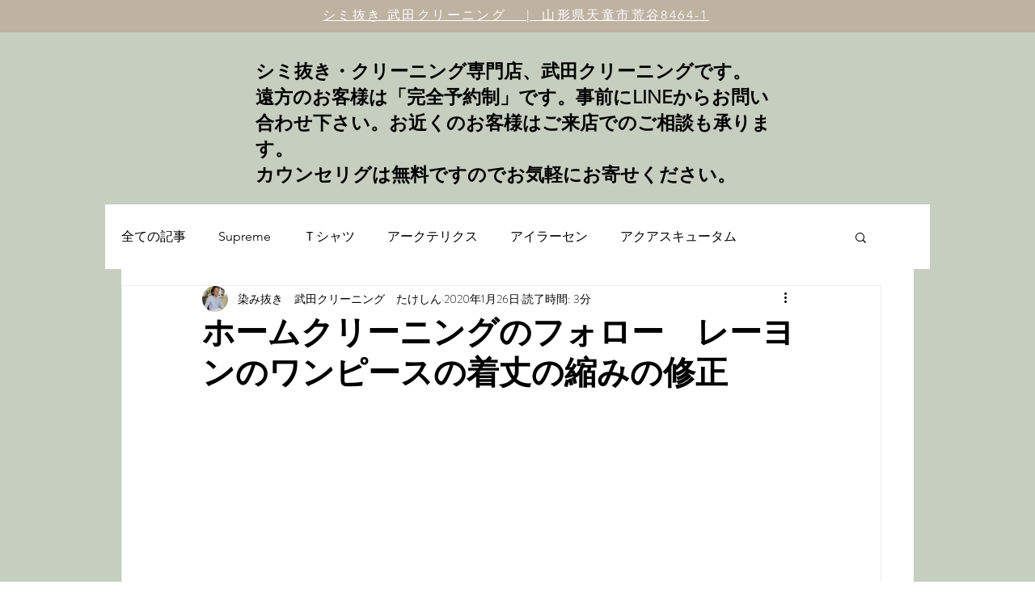

--- FILE ---
content_type: text/html; charset=utf-8
request_url: https://www.google.com/recaptcha/api2/aframe
body_size: 269
content:
<!DOCTYPE HTML><html><head><meta http-equiv="content-type" content="text/html; charset=UTF-8"></head><body><script nonce="tYN8LIjGuWzqr08BQxYU5w">/** Anti-fraud and anti-abuse applications only. See google.com/recaptcha */ try{var clients={'sodar':'https://pagead2.googlesyndication.com/pagead/sodar?'};window.addEventListener("message",function(a){try{if(a.source===window.parent){var b=JSON.parse(a.data);var c=clients[b['id']];if(c){var d=document.createElement('img');d.src=c+b['params']+'&rc='+(localStorage.getItem("rc::a")?sessionStorage.getItem("rc::b"):"");window.document.body.appendChild(d);sessionStorage.setItem("rc::e",parseInt(sessionStorage.getItem("rc::e")||0)+1);localStorage.setItem("rc::h",'1768946825918');}}}catch(b){}});window.parent.postMessage("_grecaptcha_ready", "*");}catch(b){}</script></body></html>